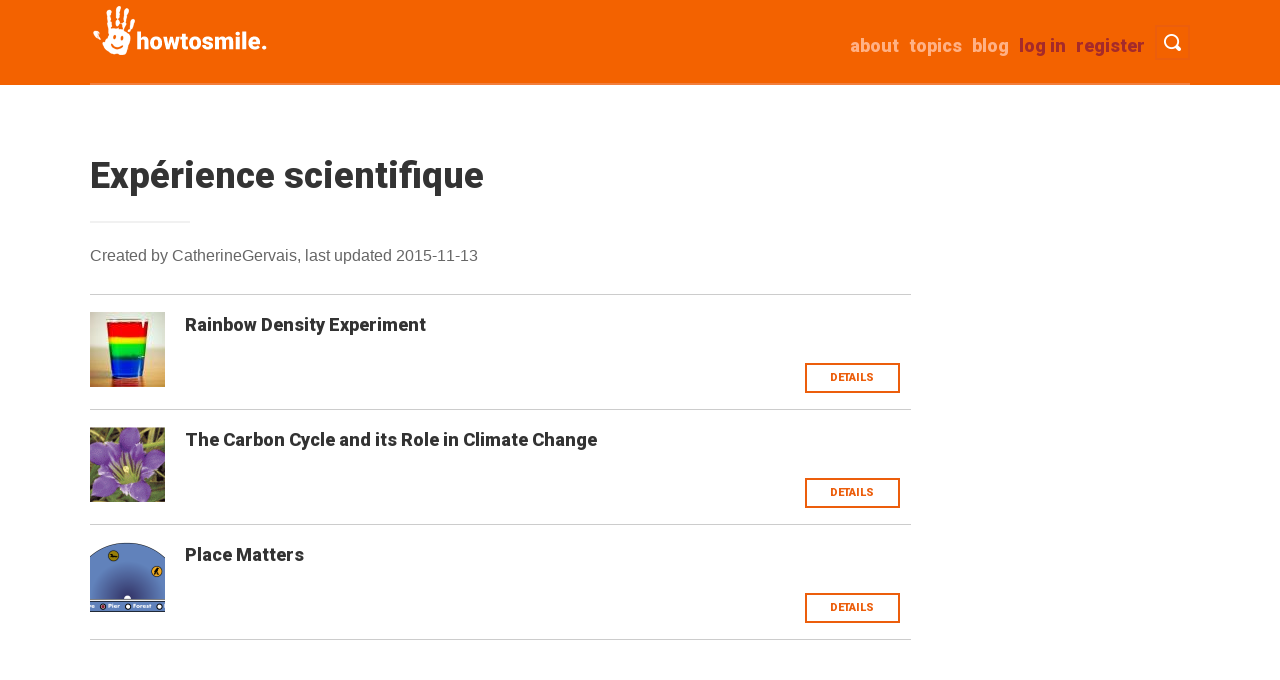

--- FILE ---
content_type: text/html; charset=UTF-8
request_url: https://www.howtosmile.org/catherinegervais/list/experience-scientifique
body_size: 4738
content:
<!DOCTYPE html>
<html lang="en" dir="ltr">
  <head>
    <meta charset="utf-8" />
<script async src="https://www.googletagmanager.com/gtag/js?id=UA-1802638-8"></script>
<script>window.dataLayer = window.dataLayer || [];function gtag(){dataLayer.push(arguments)};gtag("js", new Date());gtag("set", "developer_id.dMDhkMT", true);gtag("config", "UA-1802638-8", {"groups":"default","anonymize_ip":true,"page_placeholder":"PLACEHOLDER_page_path"});</script>
<meta name="Generator" content="Drupal 10 (https://www.drupal.org)" />
<meta name="MobileOptimized" content="width" />
<meta name="HandheldFriendly" content="true" />
<meta name="viewport" content="width=device-width, initial-scale=1.0" />
<link rel="icon" href="/themes/custom/smile/favicon.ico" type="image/vnd.microsoft.icon" />
<link rel="canonical" href="https://www.howtosmile.org/catherinegervais/list/experience-scientifique" />
<link rel="shortlink" href="https://www.howtosmile.org/node/12730" />

    <title>Expérience scientifique | Howtosmile</title>
    <link rel="stylesheet" media="all" href="/sites/default/files/css/css_Ftccqqt_4kc60GIJ7n6mBzLhEWXMr2n5kiDspujHE0A.css?delta=0&amp;language=en&amp;theme=smile&amp;include=eJw1zEEKwCAMRNELRTxTlGkQEgOOG3v6Qkt3n7f43ZU8tSkh_esAqQZKz4U6c4X6uCGM4ajm2dQL9_Ex7cdMc5Qr56bwcCPe5QPDMyRy" />
<link rel="stylesheet" media="all" href="/sites/default/files/css/css_YQFz-YSUrz3TTKmUWZirc4AbkDe2nNxJRAzaxilw97Y.css?delta=1&amp;language=en&amp;theme=smile&amp;include=eJw1zEEKwCAMRNELRTxTlGkQEgOOG3v6Qkt3n7f43ZU8tSkh_esAqQZKz4U6c4X6uCGM4ajm2dQL9_Ex7cdMc5Qr56bwcCPe5QPDMyRy" />
<link rel="stylesheet" media="all" href="//fonts.googleapis.com/css?family=Roboto:900" />

    
  </head>
  <body class="path-node page-node-type-listmaker-list">
        <a href="#main-content" class="visually-hidden focusable skip-link">
      Skip to main content
    </a>
    
      <div class="dialog-off-canvas-main-canvas" data-off-canvas-main-canvas>
    <div class="layout-container">

  <header role="banner">
      <div class="region region-header">
    <div id="block-smile-branding" class="block block-system block-system-branding-block">
  
    
        <a href="/" rel="home" class="site-logo">
      <img src="/themes/custom/smile/images/logo_hand1.png" alt="Home" title="Howtosmile"/>
    </a>
  </div>

    <nav id="header-search-nav" aria-label="Toggle visibility of search bar.">
        <button type ="button" id="header-search" class="menu-button">
            <span class="button-text">Toggle Search</span>
        </button>
    </nav>
    <nav id="header-menu-toggle-nav" aria-label="Toggle visibility of site menu.">
        <button type ="button" id="menu-toggle" class="menu-button">
            <span class="button-text">Toggle Menu</span>
        </button>
    </nav>
    
    <nav role="navigation" aria-labelledby="block-smile-main-menu-menu" id="block-smile-main-menu" class="block block-menu navigation menu--main">
            
  <h2 class="visually-hidden" id="block-smile-main-menu-menu">Main navigation</h2>
  

        
              <ul id="main-menu-links" class="menu">
                    <li class="menu-item">
        <a href="/user/register" class="brown" data-drupal-link-system-path="user/register">Register</a>
              </li>
                <li class="menu-item">
        <a href="/user/login" class="brown" id="login-link" data-drupal-link-system-path="user/login">Log in</a>
              </li>
                <li class="menu-item">
        <a href="/blog" data-drupal-link-system-path="blog">Blog</a>
              </li>
                <li class="menu-item">
        <a href="/topics" data-drupal-link-system-path="node/4069">Topics</a>
              </li>
                <li class="menu-item">
        <a href="/about" data-drupal-link-system-path="node/4102">about</a>
              </li>
        </ul>
  


  </nav>

    <div class="clearfix divider"></div>
    <div class="search-api-page-block-form-search-results search-api-page-block-form search-form search-block-form container-inline block block-search-api-page block-search-api-page-form-block" data-drupal-selector="search-api-page-block-form-search-results" id="block-searchapipagesearchblockform">
  
    
      <form action="/catherinegervais/list/experience-scientifique" method="post" id="search-api-page-block-form-search-results" accept-charset="UTF-8">
  <div class="js-form-item form-item js-form-type-search form-type-search js-form-item-keys form-item-keys form-no-label">
      <label for="edit-keys" class="visually-hidden">Search</label>
        <input title="Enter the terms you wish to search for." placeholder="Search" class="input-style1 form-search" data-drupal-selector="edit-keys" type="search" id="edit-keys" name="keys" value="" size="15" maxlength="128" />

        </div>
<input autocomplete="off" data-drupal-selector="form-gkhv0c7ydogx4hx-0js0n4hovhni0x2lbgonzo3udtc" type="hidden" name="form_build_id" value="form-GKHV0C7YDOgx4Hx_0jS0n4hovHni0x2lBgONzO3udtc" />
<input data-drupal-selector="edit-search-api-page-block-form-search-results" type="hidden" name="form_id" value="search_api_page_block_form_search_results" />
<div data-drupal-selector="edit-actions" class="form-actions js-form-wrapper form-wrapper" id="edit-actions"><input class="search-form__submit input-style2 js-form-submit form-submit" data-drupal-selector="edit-submit" type="submit" id="edit-submit" name="op" value="Search Activities" />
</div>

</form>

  </div>

    <div id="block-userlogin" role="form" class="block block-user block-user-login-block">
  
      <h2>User login</h2>
    
      <form class="user-login-form" data-drupal-selector="user-login-form" action="/catherinegervais/list/experience-scientifique?destination=/catherinegervais/list/experience-scientifique" method="post" id="user-login-form" accept-charset="UTF-8">
  <div class="js-form-item form-item js-form-type-textfield form-type-textfield js-form-item-name form-item-name">
      <label for="edit-name" class="js-form-required form-required">Username</label>
        <input autocorrect="none" autocapitalize="none" spellcheck="false" autocomplete="username" data-drupal-selector="edit-name" type="text" id="edit-name" name="name" value="" size="15" maxlength="60" class="form-text required" required="required" aria-required="true" />

        </div>
<div class="js-form-item form-item js-form-type-password form-type-password js-form-item-pass form-item-pass">
      <label for="edit-pass" class="js-form-required form-required">Password</label>
        <input autocomplete="current-password" data-drupal-selector="edit-pass" type="password" id="edit-pass" name="pass" size="15" maxlength="128" class="form-text required" required="required" aria-required="true" />

        </div>
<input autocomplete="off" data-drupal-selector="form-qbnh7cgokalgwfmcuhebiqavvpl-nvmxo-gqlziqwei" type="hidden" name="form_build_id" value="form-QbNh7CGOKALgwfMCuHeBIQAVVPl-nVMxo-GQlZiQweI" />
<input data-drupal-selector="edit-user-login-form" type="hidden" name="form_id" value="user_login_form" />
<div data-drupal-selector="edit-actions" class="form-actions js-form-wrapper form-wrapper" id="edit-actions--2"><input data-drupal-selector="edit-submit" type="submit" id="edit-submit--2" name="op" value="Log in" class="button js-form-submit form-submit" />
</div>

</form>
<div class="item-list"><ul><li><a href="/user/register" title="Create a new user account." class="create-account-link">Create new account</a></li><li><a href="/user/password" title="Send password reset instructions via email." class="request-password-link">Reset your password</a></li></ul></div>
  </div>

  </div>

  </header>
  <div class="container">
  
  

  

  

  

  <main role="main">
    <a id="main-content" tabindex="-1"></a>
    <div class="layout-content col span_3_of_4">
        <div class="region region-content">
    <div data-drupal-messages-fallback class="hidden"></div>
<div id="block-smile-page-title" class="block block-core block-page-title-block">
  
    
      
  <h1 class="page-title"><span class="field field--name-title field--type-string field--label-hidden">Expérience scientifique</span>
</h1>

<hr class="underline">
  </div>
<div id="block-smile-content" class="block block-system block-system-main-block">
  
    
      <article data-history-node-id="12730">
<div id="list-info">
    <div class="listmaker-created-by">
        Created by <span>CatherineGervais</span>,
        last updated <span class="listmaker-updated-date">
            2015-11-13
        </span>
    </div>
    <p class="description">
        
    </p>
</div>
    <hr style="max-width: inherit;">
<div class="sortable">
    <div  class="listmaker-item listmaker-item-29437" id="listmaker-item-29437" data-list-item-id="29437">
    
    <div class="search-thumbnail">
          <img loading="lazy" src="/sites/default/files/styles/square_75/public/resource_images/smile-000-000-001-236.jpg?itok=_3IJ6Fnb" width="75" height="75" class="image-style-square-75" />



    </div>
    <div class="lists">
        <div class="list-details">
            <h4>
                <a href="/resource/rainbow-density-experiment" hreflang="en">Rainbow Density Experiment</a>
            </h4>
            <p class="description">
                
            </p>
        </div>
        <a href="/resource/rainbow-density-experiment" class="button go-to-activity" hreflang="en">Details</a>
        
        
    </div>
    <hr>
</div>

    <div  class="listmaker-item listmaker-item-29438" id="listmaker-item-29438" data-list-item-id="29438">
    
    <div class="search-thumbnail">
          <img loading="lazy" src="/sites/default/files/styles/square_75/public/resource_images/smile-000-000-002-028.gif?itok=59gqim3g" width="75" height="75" class="image-style-square-75" />



    </div>
    <div class="lists">
        <div class="list-details">
            <h4>
                <a href="/resource/carbon-cycle-and-its-role-climate-change-activity-2" hreflang="en">The Carbon Cycle and its Role in Climate Change</a>
            </h4>
            <p class="description">
                
            </p>
        </div>
        <a href="/resource/carbon-cycle-and-its-role-climate-change-activity-2" class="button go-to-activity" hreflang="en">Details</a>
        
        
    </div>
    <hr>
</div>

    <div  class="listmaker-item listmaker-item-29439" id="listmaker-item-29439" data-list-item-id="29439">
    
    <div class="search-thumbnail">
          <img loading="lazy" src="/sites/default/files/styles/square_75/public/resource_images/smile-000-000-000-171.png?itok=iKUebhwm" width="75" height="75" class="image-style-square-75" />



    </div>
    <div class="lists">
        <div class="list-details">
            <h4>
                <a href="/resource/place-matters-how-sound-changes-due-environment" hreflang="en">Place Matters</a>
            </h4>
            <p class="description">
                
            </p>
        </div>
        <a href="/resource/place-matters-how-sound-changes-due-environment" class="button go-to-activity" hreflang="en">Details</a>
        
        
    </div>
    <hr>
</div>

</div>
</article>
  </div>

  </div>

    </div>
    
    
  </main>
  </div>      <footer role="contentinfo">
        <div class="region region-footer">
    <div id="block-footercontent" class="block block-block-content block-block-contentd79fe85e-4bfd-4762-be7b-2797e683d5a2">
  
    
      
            <div class="clearfix text-formatted field field--name-body field--type-text-with-summary field--label-hidden field__item"><div class="container footer">
<div class="col span_1_of_4"><a href="/"><img src="/themes/custom/smile/images/logo-grey.png" alt="Howtosmile Home"></a>
<div class="social"><a href="https://www.pinterest.com/therealdarrell/awesome-activities-from-howtosmile-org/"><img src="/themes/custom/smile/images/pinterest-48.png" alt="Pinterest"> </a> <a href="https://www.facebook.com/howtosmile"> <img alt="facebook" src="/themes/custom/smile/images/facebook-48.png"> </a></div>
</div>

<div class="col span_2_of_4 no-margin"><span class="footer-about">A project of University of California, Berkeley's Lawrence Hall of Science. Major funding was provided by the National Science Foundation (Award #0735007), Institute of Museum and Library Services (Award #CAGML-246996-OMLS-20), The Camille &amp; Henry Dreyfus Foundation, and Oracle. </span></div>

<div class="col span_1_of_4 no-margin">
<ul class="footer-list">
	<li><span><a href="/about">about</a></span></li>
	<li><span><a href="/help">help</a></span></li>
	<li><span><a href="/suggest_a_resource">suggest a resource</a></span></li>
	<li><span><a href="/cataloging_guidelines">cataloging guidelines</a></span></li>
	<li><span><a href="/metadata_guidelines">metadata guidelines</a></span></li>
	<li><span><a href="/blog">blog</a></span></li>
</ul>
</div>

<div class="col span_4_of_4 no-margin">
<p>© 2022 the Regents of the University of California</p>
</div>
</div>
</div>
      
  </div>

  </div>

    </footer>
  
</div>
  </div>

    
    <script type="application/json" data-drupal-selector="drupal-settings-json">{"path":{"baseUrl":"\/","pathPrefix":"","currentPath":"node\/12730","currentPathIsAdmin":false,"isFront":false,"currentLanguage":"en"},"pluralDelimiter":"\u0003","suppressDeprecationErrors":true,"google_analytics":{"account":"UA-1802638-8","trackOutbound":true,"trackMailto":true,"trackTel":true,"trackDownload":true,"trackDownloadExtensions":"7z|aac|arc|arj|asf|asx|avi|bin|csv|doc(x|m)?|dot(x|m)?|exe|flv|gif|gz|gzip|hqx|jar|jpe?g|js|mp(2|3|4|e?g)|mov(ie)?|msi|msp|pdf|phps|png|ppt(x|m)?|pot(x|m)?|pps(x|m)?|ppam|sld(x|m)?|thmx|qtm?|ra(m|r)?|sea|sit|tar|tgz|torrent|txt|wav|wma|wmv|wpd|xls(x|m|b)?|xlt(x|m)|xlam|xml|z|zip"},"ajaxTrustedUrl":{"form_action_p_pvdeGsVG5zNF_XLGPTvYSKCf43t8qZYSwcfZl2uzM":true},"user":{"uid":0,"permissionsHash":"c05393428ad9fe082044d0981b3c0d84abe286cf78b6ab404b2e34616a94d109"}}</script>
<script src="/sites/default/files/js/js_OlbX2xjlv8VY0APn_TrC4rpv2sYIu5OQqUMqvd7W9e8.js?scope=footer&amp;delta=0&amp;language=en&amp;theme=smile&amp;include=eJxLz89Pz0mNT8xLzKksyUwu1k9HE9Apzs3MSdVPz8lPSszRLU4uyiwoKQYAVPYVkw"></script>

  </body>
</html>


--- FILE ---
content_type: text/css
request_url: https://www.howtosmile.org/sites/default/files/css/css_YQFz-YSUrz3TTKmUWZirc4AbkDe2nNxJRAzaxilw97Y.css?delta=1&language=en&theme=smile&include=eJw1zEEKwCAMRNELRTxTlGkQEgOOG3v6Qkt3n7f43ZU8tSkh_esAqQZKz4U6c4X6uCGM4ajm2dQL9_Ex7cdMc5Qr56bwcCPe5QPDMyRy
body_size: 11759
content:
/* @license MIT https://github.com/necolas/normalize.css/blob/3.0.3/LICENSE.md */
html{font-family:sans-serif;-ms-text-size-adjust:100%;-webkit-text-size-adjust:100%;}body{margin:0;}article,aside,details,figcaption,figure,footer,header,hgroup,main,menu,nav,section,summary{display:block;}audio,canvas,progress,video{display:inline-block;vertical-align:baseline;}audio:not([controls]){display:none;height:0;}[hidden],template{display:none;}a{background-color:transparent;}a:active,a:hover{outline:0;}abbr[title]{border-bottom:1px dotted;}b,strong{font-weight:bold;}dfn{font-style:italic;}h1{font-size:2em;margin:0.67em 0;}mark{background:#ff0;color:#000;}small{font-size:80%;}sub,sup{font-size:75%;line-height:0;position:relative;vertical-align:baseline;}sup{top:-0.5em;}sub{bottom:-0.25em;}img{border:0;}svg:not(:root){overflow:hidden;}figure{margin:1em 40px;}hr{box-sizing:content-box;height:0;}pre{overflow:auto;}code,kbd,pre,samp{font-family:monospace,monospace;font-size:1em;}button,input,optgroup,select,textarea{color:inherit;font:inherit;margin:0;}button{overflow:visible;}button,select{text-transform:none;}button,html input[type="button"],input[type="reset"],input[type="submit"]{-webkit-appearance:button;cursor:pointer;}button[disabled],html input[disabled]{cursor:default;}button::-moz-focus-inner,input::-moz-focus-inner{border:0;padding:0;}input{line-height:normal;}input[type="checkbox"],input[type="radio"]{box-sizing:border-box;padding:0;}input[type="number"]::-webkit-inner-spin-button,input[type="number"]::-webkit-outer-spin-button{height:auto;}input[type="search"]{-webkit-appearance:textfield;box-sizing:content-box;}input[type="search"]::-webkit-search-cancel-button,input[type="search"]::-webkit-search-decoration{-webkit-appearance:none;}fieldset{border:1px solid #c0c0c0;margin:0 2px;padding:0.35em 0.625em 0.75em;}legend{border:0;padding:0;}textarea{overflow:auto;}optgroup{font-weight:bold;}table{border-collapse:collapse;border-spacing:0;}td,th{padding:0;}
@media (min--moz-device-pixel-ratio:0){summary{display:list-item;}}
/* @license GPL-2.0-or-later https://www.drupal.org/licensing/faq */
.action-links{margin:1em 0;padding:0;list-style:none;}[dir="rtl"] .action-links{margin-right:0;}.action-links li{display:inline-block;margin:0 0.3em;}.action-links li:first-child{margin-left:0;}[dir="rtl"] .action-links li:first-child{margin-right:0;margin-left:0.3em;}.button-action{display:inline-block;padding:0.2em 0.5em 0.3em;text-decoration:none;line-height:160%;}.button-action:before{margin-left:-0.1em;padding-right:0.2em;content:"+";font-weight:900;}[dir="rtl"] .button-action:before{margin-right:-0.1em;margin-left:0;padding-right:0;padding-left:0.2em;}
.breadcrumb{padding-bottom:0.5em;}.breadcrumb ol{margin:0;padding:0;}[dir="rtl"] .breadcrumb ol{margin-right:0;}.breadcrumb li{display:inline;margin:0;padding:0;list-style-type:none;}.breadcrumb li:before{content:" \BB ";}.breadcrumb li:first-child:before{content:none;}
.button,.image-button{margin-right:1em;margin-left:1em;}.button:first-child,.image-button:first-child{margin-right:0;margin-left:0;}
.collapse-processed > summary{padding-right:0.5em;padding-left:0.5em;}.collapse-processed > summary:before{float:left;width:1em;height:1em;content:"";background:url(/themes/contrib/classy/images/misc/menu-expanded.png) 0 100% no-repeat;}[dir="rtl"] .collapse-processed > summary:before{float:right;background-position:100% 100%;}.collapse-processed:not([open]) > summary:before{-ms-transform:rotate(-90deg);-webkit-transform:rotate(-90deg);transform:rotate(-90deg);background-position:25% 35%;}[dir="rtl"] .collapse-processed:not([open]) > summary:before{-ms-transform:rotate(90deg);-webkit-transform:rotate(90deg);transform:rotate(90deg);background-position:75% 35%;}
.container-inline label:after,.container-inline .label:after{content:":";}.form-type-radios .container-inline label:after,.form-type-checkboxes .container-inline label:after{content:"";}.form-type-radios .container-inline .form-type-radio,.form-type-checkboxes .container-inline .form-type-checkbox{margin:0 1em;}.container-inline .form-actions,.container-inline.form-actions{margin-top:0;margin-bottom:0;}
details{margin-top:1em;margin-bottom:1em;border:1px solid #ccc;}details > .details-wrapper{padding:0.5em 1.5em;}summary{padding:0.2em 0.5em;cursor:pointer;}
.exposed-filters .filters{float:left;margin-right:1em;}[dir="rtl"] .exposed-filters .filters{float:right;margin-right:0;margin-left:1em;}.exposed-filters .form-item{margin:0 0 0.1em 0;padding:0;}.exposed-filters .form-item label{float:left;width:10em;font-weight:normal;}[dir="rtl"] .exposed-filters .form-item label{float:right;}.exposed-filters .form-select{width:14em;}.exposed-filters .current-filters{margin-bottom:1em;}.exposed-filters .current-filters .placeholder{font-weight:bold;font-style:normal;}.exposed-filters .additional-filters{float:left;margin-right:1em;}[dir="rtl"] .exposed-filters .additional-filters{float:right;margin-right:0;margin-left:1em;}
.field__label{font-weight:bold;}.field--label-inline .field__label,.field--label-inline .field__items{float:left;}.field--label-inline .field__label,.field--label-inline > .field__item,.field--label-inline .field__items{padding-right:0.5em;}[dir="rtl"] .field--label-inline .field__label,[dir="rtl"] .field--label-inline .field__items{padding-right:0;padding-left:0.5em;}.field--label-inline .field__label::after{content:":";}
form .field-multiple-table{margin:0;}form .field-multiple-table .field-multiple-drag{width:30px;padding-right:0;}[dir="rtl"] form .field-multiple-table .field-multiple-drag{padding-left:0;}form .field-multiple-table .field-multiple-drag .tabledrag-handle{padding-right:0.5em;}[dir="rtl"] form .field-multiple-table .field-multiple-drag .tabledrag-handle{padding-right:0;padding-left:0.5em;}form .field-add-more-submit{margin:0.5em 0 0;}.form-item,.form-actions{margin-top:1em;margin-bottom:1em;}tr.odd .form-item,tr.even .form-item{margin-top:0;margin-bottom:0;}.form-composite > .fieldset-wrapper > .description,.form-item .description{font-size:0.85em;}label.option{display:inline;font-weight:normal;}.form-composite > legend,.label{display:inline;margin:0;padding:0;font-size:inherit;font-weight:bold;}.form-checkboxes .form-item,.form-radios .form-item{margin-top:0.4em;margin-bottom:0.4em;}.form-type-radio .description,.form-type-checkbox .description{margin-left:2.4em;}[dir="rtl"] .form-type-radio .description,[dir="rtl"] .form-type-checkbox .description{margin-right:2.4em;margin-left:0;}.marker{color:#e00;}.form-required:after{display:inline-block;width:6px;height:6px;margin:0 0.3em;content:"";vertical-align:super;background-image:url(/themes/contrib/classy/images/icons/ee0000/required.svg);background-repeat:no-repeat;background-size:6px 6px;}abbr.tabledrag-changed,abbr.ajax-changed{border-bottom:none;}.form-item input.error,.form-item textarea.error,.form-item select.error{border:2px solid red;}.form-item--error-message:before{display:inline-block;width:14px;height:14px;content:"";vertical-align:sub;background:url(/themes/contrib/classy/images/icons/e32700/error.svg) no-repeat;background-size:contain;}
.icon-help{padding:1px 0 1px 20px;background:url(/themes/contrib/classy/images/misc/help.png) 0 50% no-repeat;}[dir="rtl"] .icon-help{padding:1px 20px 1px 0;background-position:100% 50%;}.feed-icon{display:block;overflow:hidden;width:16px;height:16px;text-indent:-9999px;background:url(/themes/contrib/classy/images/misc/feed.svg) no-repeat;}
.form--inline .form-item{float:left;margin-right:0.5em;}[dir="rtl"] .form--inline .form-item{float:right;margin-right:0;margin-left:0.5em;}[dir="rtl"] .views-filterable-options-controls .form-item{margin-right:2%;}.form--inline .form-item-separator{margin-top:2.3em;margin-right:1em;margin-left:0.5em;}[dir="rtl"] .form--inline .form-item-separator{margin-right:0.5em;margin-left:1em;}.form--inline .form-actions{clear:left;}[dir="rtl"] .form--inline .form-actions{clear:right;}
.item-list .title{font-weight:bold;}.item-list ul{margin:0 0 0.75em 0;padding:0;}.item-list li{margin:0 0 0.25em 1.5em;padding:0;}[dir="rtl"] .item-list li{margin:0 1.5em 0.25em 0;}.item-list--comma-list{display:inline;}.item-list--comma-list .item-list__comma-list,.item-list__comma-list li,[dir="rtl"] .item-list--comma-list .item-list__comma-list,[dir="rtl"] .item-list__comma-list li{margin:0;}
button.link{margin:0;padding:0;cursor:pointer;border:0;background:transparent;font-size:1em;}label button.link{font-weight:bold;}
ul.inline,ul.links.inline{display:inline;padding-left:0;}[dir="rtl"] ul.inline,[dir="rtl"] ul.links.inline{padding-right:0;padding-left:15px;}ul.inline li{display:inline;padding:0 0.5em;list-style-type:none;}ul.links a.is-active{color:#000;}
ul.menu{margin-left:1em;padding:0;list-style:none outside;text-align:left;}[dir="rtl"] ul.menu{margin-right:1em;margin-left:0;text-align:right;}.menu-item--expanded{list-style-type:circle;list-style-image:url(/themes/contrib/classy/images/misc/menu-expanded.png);}.menu-item--collapsed{list-style-type:disc;list-style-image:url(/themes/contrib/classy/images/misc/menu-collapsed.png);}[dir="rtl"] .menu-item--collapsed{list-style-image:url(/themes/contrib/classy/images/misc/menu-collapsed-rtl.png);}.menu-item{margin:0;padding-top:0.2em;}ul.menu a.is-active{color:#000;}
.more-link{display:block;text-align:right;}[dir="rtl"] .more-link{text-align:left;}
.pager__items{clear:both;text-align:center;}.pager__item{display:inline;padding:0.5em;}.pager__item.is-active{font-weight:bold;}
tr.drag{background-color:#fffff0;}tr.drag-previous{background-color:#ffd;}body div.tabledrag-changed-warning{margin-bottom:0.5em;}
tr.selected td{background:#ffc;}td.checkbox,th.checkbox{text-align:center;}[dir="rtl"] td.checkbox,[dir="rtl"] th.checkbox{text-align:center;}
th.is-active img{display:inline;}td.is-active{background-color:#ddd;}
div.tabs{margin:1em 0;}ul.tabs{margin:0 0 0.5em;padding:0;list-style:none;}.tabs > li{display:inline-block;margin-right:0.3em;}[dir="rtl"] .tabs > li{margin-right:0;margin-left:0.3em;}.tabs a{display:block;padding:0.2em 1em;text-decoration:none;}.tabs a.is-active{background-color:#eee;}.tabs a:focus,.tabs a:hover{background-color:#f5f5f5;}
.form-textarea-wrapper textarea{display:block;box-sizing:border-box;width:100%;margin:0;}
.ui-dialog--narrow{max-width:500px;}@media screen and (max-width:600px){.ui-dialog--narrow{min-width:95%;max-width:95%;}}
.messages{padding:15px 20px 15px 35px;word-wrap:break-word;border:1px solid;border-width:1px 1px 1px 0;border-radius:2px;background:no-repeat 10px 17px;overflow-wrap:break-word;}[dir="rtl"] .messages{padding-right:35px;padding-left:20px;text-align:right;border-width:1px 0 1px 1px;background-position:right 10px top 17px;}.messages + .messages{margin-top:1.538em;}.messages__list{margin:0;padding:0;list-style:none;}.messages__item + .messages__item{margin-top:0.769em;}.messages--status{color:#325e1c;border-color:#c9e1bd #c9e1bd #c9e1bd transparent;background-color:#f3faef;background-image:url(/themes/contrib/classy/images/icons/73b355/check.svg);box-shadow:-8px 0 0 #77b259;}[dir="rtl"] .messages--status{margin-left:0;border-color:#c9e1bd transparent #c9e1bd #c9e1bd;box-shadow:8px 0 0 #77b259;}.messages--warning{color:#734c00;border-color:#f4daa6 #f4daa6 #f4daa6 transparent;background-color:#fdf8ed;background-image:url(/themes/contrib/classy/images/icons/e29700/warning.svg);box-shadow:-8px 0 0 #e09600;}[dir="rtl"] .messages--warning{border-color:#f4daa6 transparent #f4daa6 #f4daa6;box-shadow:8px 0 0 #e09600;}.messages--error{color:#a51b00;border-color:#f9c9bf #f9c9bf #f9c9bf transparent;background-color:#fcf4f2;background-image:url(/themes/contrib/classy/images/icons/e32700/error.svg);box-shadow:-8px 0 0 #e62600;}[dir="rtl"] .messages--error{border-color:#f9c9bf transparent #f9c9bf #f9c9bf;box-shadow:8px 0 0 #e62600;}.messages--error p.error{color:#a51b00;}
html,body,div,span,object,iframe,h1,h2,h3,h4,h5,h6,p,blockquote,pre,abbr,address,cite,code,del,dfn,em,img,ins,kbd,q,samp,small,strong,sub,sup,var,b,i,dl,dt,dd,ol,ul,li,fieldset,form,label,legend,table,caption,tbody,tfoot,thead,tr,th,td,article,aside,canvas,details,figcaption,figure,footer,header,hgroup,menu,nav,section,summary,time,mark,audio,video{margin:0;padding:0;border:0;outline:0;font-size:100%;vertical-align:baseline;background:transparent;}body{line-height:1;}article,aside,details,figcaption,figure,footer,header,hgroup,menu,nav,section{display:block;}nav ul{list-style:none;}blockquote,q{quotes:none;}blockquote:before,blockquote:after,q:before,q:after{content:'';content:none;}a{margin:0;padding:0;font-size:100%;vertical-align:baseline;background:transparent;color:inherit;text-decoration:none;}ins{background-color:#ff9;color:#000;text-decoration:none;}mark{background-color:#ff9;color:#000;font-style:italic;font-weight:bold;}del{text-decoration:line-through;}abbr[title],dfn[title]{border-bottom:1px dotted;cursor:help;}table{border-collapse:collapse;border-spacing:0;}hr{display:block;height:1px;border:0;border-top:1px solid #cccccc;margin:1em 0;padding:0;}input,select{vertical-align:middle;}
.section{clear:both;padding:0px;margin:0px;}.group:before,.group:after{content:"";display:table;}.group:after{clear:both;}.group{zoom:1;}.col{display:block;float:left;margin:1% 0 1% 1.6%;}.col:first-child{margin-left:0;}@media only screen and (max-width:480px){.col{margin:1% 0 1% 0%;}}
.span_2_of_2{width:100%;}.span_1_of_2{width:49.2%;}@media only screen and (max-width:480px){.span_2_of_2{width:100%;}.span_1_of_2{width:100%;}}
.span_3_of_3{width:100%;}.span_2_of_3{width:66.13%;}.span_1_of_3{width:32.26%;}@media only screen and (max-width:800px){.span_3_of_3{width:100%;}.span_2_of_3{width:100%;}.span_1_of_3{width:100%;}}
.span_4_of_4{width:100%;}.span_3_of_4{width:74.6%;}.span_2_of_4{width:49.2%;}.span_1_of_4{width:23.8%;}@media only screen and (max-width:800px){.span_4_of_4{width:100%;}.span_3_of_4{width:100%;}.span_2_of_4{width:100%;}.span_1_of_4{width:100%;}}
.span_5_of_5{width:100%;}.span_4_of_5{width:79.68%;}.span_3_of_5{width:59.36%;}.span_2_of_5{width:39.04%;}.span_1_of_5{width:18.72%;}@media only screen and (max-width:480px){.span_5_of_5{width:100%;}.span_4_of_5{width:100%;}.span_3_of_5{width:100%;}.span_2_of_5{width:100%;}.span_1_of_5{width:100%;}}
.span_6_of_6{width:100%;}.span_5_of_6{width:83.06%;}.span_4_of_6{width:66.13%;}.span_3_of_6{width:49.2%;}.span_2_of_6{width:32.26%;}.span_1_of_6{width:15.33%;}@media only screen and (max-width:480px){.span_6_of_6{width:100%;}.span_5_of_6{width:100%;}.span_4_of_6{width:100%;}.span_3_of_6{width:100%;}.span_2_of_6{width:100%;}.span_1_of_6{width:100%;}}
.span_7_of_7{width:100%;}.span_6_of_7{width:85.48%;}.span_5_of_7{width:70.97%;}.span_4_of_7{width:56.45%;}.span_3_of_7{width:41.94%;}.span_2_of_7{width:27.42%;}.span_1_of_7{width:12.91%;}@media only screen and (max-width:480px){.span_7_of_7{width:100%;}.span_6_of_7{width:100%;}.span_5_of_7{width:100%;}.span_4_of_7{width:100%;}.span_3_of_7{width:100%;}.span_2_of_7{width:100%;}.span_1_of_7{width:100%;}}
.span_8_of_8{width:100%;}.span_7_of_8{width:87.3%;}.span_6_of_8{width:74.6%;}.span_5_of_8{width:61.9%;}.span_4_of_8{width:49.2%;}.span_3_of_8{width:36.5%;}.span_2_of_8{width:23.8%;}.span_1_of_8{width:11.1%;}@media only screen and (max-width:480px){.span_8_of_8{width:100%;}.span_7_of_8{width:100%;}.span_6_of_8{width:100%;}.span_5_of_8{width:100%;}.span_4_of_8{width:100%;}.span_3_of_8{width:100%;}.span_2_of_8{width:100%;}.span_1_of_8{width:100%;}}
.span_9_of_9{width:100%;}.span_8_of_9{width:88.71%;}.span_7_of_9{width:77.42%;}.span_6_of_9{width:66.13%;}.span_5_of_9{width:54.84%;}.span_4_of_9{width:43.55%;}.span_3_of_9{width:32.26%;}.span_2_of_9{width:20.97%;}.span_1_of_9{width:9.68%;}@media only screen and (max-width:480px){.span_9_of_9{width:100%;}.span_8_of_9{width:100%;}.span_7_of_9{width:100%;}.span_6_of_9{width:100%;}.span_5_of_9{width:100%;}.span_4_of_9{width:100%;}.span_3_of_9{width:100%;}.span_2_of_9{width:100%;}.span_1_of_9{width:100%;}}
.span_10_of_10{width:100%;}.span_9_of_10{width:89.84%;}.span_8_of_10{width:79.68%;}.span_7_of_10{width:69.52%;}.span_6_of_10{width:59.36%;}.span_5_of_10{width:49.2%;}.span_4_of_10{width:39.04%;}.span_3_of_10{width:28.88%;}.span_2_of_10{width:18.72%;}.span_1_of_10{width:8.56%;}@media only screen and (max-width:480px){.span_10_of_10{width:100%;}.span_9_of_10{width:100%;}.span_8_of_10{width:100%;}.span_7_of_10{width:100%;}.span_6_of_10{width:100%;}.span_5_of_10{width:100%;}.span_4_of_10{width:100%;}.span_3_of_10{width:100%;}.span_2_of_10{width:100%;}.span_1_of_10{width:100%;}}
.span_11_of_11{width:100%;}.span_10_of_11{width:90.76%;}.span_9_of_11{width:81.52%;}.span_8_of_11{width:72.29%;}.span_7_of_11{width:63.05%;}.span_6_of_11{width:53.81%;}.span_5_of_11{width:44.58%;}.span_4_of_11{width:35.34%;}.span_3_of_11{width:26.1%;}.span_2_of_11{width:16.87%;}.span_1_of_11{width:7.63%;}@media only screen and (max-width:480px){.span_11_of_11{width:100%;}.span_10_of_11{width:100%;}.span_9_of_11{width:100%;}.span_8_of_11{width:100%;}.span_7_of_11{width:100%;}.span_6_of_11{width:100%;}.span_5_of_11{width:100%;}.span_4_of_11{width:100%;}.span_3_of_11{width:100%;}.span_2_of_11{width:100%;}.span_1_of_11{width:100%;}}
.span_12_of_12{width:100%;}.span_11_of_12{width:91.53%;}.span_10_of_12{width:83.06%;}.span_9_of_12{width:74.6%;}.span_8_of_12{width:66.13%;}.span_7_of_12{width:57.66%;}.span_6_of_12{width:49.2%;}.span_5_of_12{width:40.73%;}.span_4_of_12{width:32.26%;}.span_3_of_12{width:23.8%;}.span_2_of_12{width:15.33%;}.span_1_of_12{width:6.86%;}@media only screen and (max-width:480px){.span_12_of_12{width:100%;}.span_11_of_12{width:100%;}.span_10_of_12{width:100%;}.span_9_of_12{width:100%;}.span_8_of_12{width:100%;}.span_7_of_12{width:100%;}.span_6_of_12{width:100%;}.span_5_of_12{width:100%;}.span_4_of_12{width:100%;}.span_3_of_12{width:100%;}.span_2_of_12{width:100%;}.span_1_of_12{width:100%;}}
@media only screen and (max-width:1100px){header > nav{width:100% !important;}#block-smile-main-menu,#block-smile-account-menu{float:right;}.list-info h5{margin-left:0 !important;margin-top:10px;}.list-info p{margin-left:0 !important;margin-top:10px;}.white-box{max-width:none !important;}.no-margin{margin-left:1% !important;}#block-howtosmiletopicsblock > .col{width:100%;}.slider-text-wrapper h3{font-size:24px !important;}}@media only screen and (min-width:701px){#main-menu-links{display:block !important;}}@media only screen and (max-width:800px){.slider-text-wrapper h3{font-size:32px !important;}}@media only screen and (max-width:700px){#block-smile-main-menu{float:none;}.list{width:100%;}.list-info h5{margin-left:10px !important;margin-top:0px !important;}.list-info p{margin-left:10px !important;margin-top:0px !important;}.col{padding:0px !important;}#menu-toggle{display:block !important;}#main-menu-links{float:none !important;display:none;}#main-menu-links.in{display:block;}#main-menu-links li{float:none;margin-top:10px;margin-right:0;margin-bottom:10px;margin-left:20px;}div.form-item-keys{margin-right:132px !important;}#block-searchapipagesearchblockform .input-style2{width:130px !important;font-size:13px !important;}ul.materials-list li{width:100% !important;}p{line-height:22px !important;}h1{font-size:29px !important;}h2{font-size:21px !important;}h3{font-size:16px !important;}h4{font-size:14px !important;}#block-userlogin{width:100% !important;left:0 !important;}.item-list .pager .pager-item{display:none;}}body{font-family:arial,helvetica,sans-serif;color:#666;-webkit-font-smoothing:antialiased;-moz-smoothing:greyscale;line-height:26px;}header{background-color:#f36200;padding-left:20px;padding-right:20px;overflow:hidden;}.region-header{margin:0 auto;max-width:1100px;}h1{font-size:36px;line-height:50px;font-weight:900;font-family:'Roboto',arial,helvetica,helve,sans-serif;margin-bottom:20px;color:#333;max-width:750px;text-transform:;}h1.page-title{margin-top:30px;}h2{font-size:26px;font-family:'Roboto',arial,helvetica,helve,sans-serif;font-weight:900;line-height:40px;color:#333;max-width:750px;}h3{font-size:20px;line-height:25px;font-weight:900;font-family:'Roboto',arial,helvetica,helve,sans-serif;color:#333;}h4{font-size:18px;font-weight:900;font-family:'Roboto',arial,helvetica,helve,sans-serif;color:#333;}h5{font-size:14px;line-height:22px;font-weight:900;font-family:'Roboto',arial,helvetica,helve,sans-serif;color:#333;}h1 a,h2 a,h4 a,h5 a{color:#333 !important;}.node-blog h3 a{color:#333 !important;}p{max-width:750px;font-size:16px;font-family:arial,helvetica,sans-serif;color:#666;line-height:26px;margin-top:25px;margin-bottom:25px;}.node--type-blog-post.node--view-mode-teaser p > img,.node--type-blog-post.node--view-mode-front-page-teaser p > img{width:100%;height:auto;}#block-views-block-blog-block-1{margin-top:40px;}.path-blog .views-row{padding-bottom:40px;padding-top:40px;border-bottom:1px solid #eee;}.path-blog .pager{margin-top:20px;}li{font-size:16px;font-family:arial,helvetica,sans-serif;color:#666;line-height:26px;list-style:none;}header ul.menu a.is-active{color:#fff !important;}.front-topics-wrapper h3{color:#fff !important;}.path-frontpage h4{font-size:26px;line-height:40px;}main{overflow:hidden;}main a{color:#ec5e0c;}main a:hover{text-decoration:underline;}.description p{max-width:500px;}.search-description{max-width:750px;font-size:16px;font-family:arial,helvetica,sans-serif;color:#666;line-height:26px;margin-top:25px;margin-bottom:25px;}header .divider{border-bottom:solid 2px #f27f3d;}header nav,header nav ul{display:inline;}#block-smile-branding{display:inline;}header nav li.menu-item{float:right;margin-right:10px;margin-top:29px;text-decoration:none;list-style:none;font-size:18px;font-weight:900;font-family:'Roboto',arial,helvetica,helve,sans-serif;color:#ffb185;cursor:pointer;transition:color .2s ease-in-out;-moz-transition:color .2s ease-in-out;-webkit-transition:color .2s ease-in-out;text-transform:lowercase;}header nav li:hover{color:#fff;}header nav .button-text{font-size:0;}button{background-color:transparent;border:solid 2px #ec5e0c;font-family:'Roboto',arial,helvetica,helve,sans-serif;font-weight:900;color:#ec5e0c;padding-top:3px;text-transform:uppercase;}button:hover{background-color:#ec5e0c;color:#fff;cursor:pointer;}.button,.ui-button{background-color:transparent;border:solid 2px #ec5e0c;font-family:'Roboto',arial,helvetica,helve,sans-serif;font-weight:900;color:#ec5e0c;padding:0px 5px 0px 5px;text-transform:uppercase;display:inline-block;font-size:11px;line-height:26px;box-sizing:border-box;vertical-align:baseline;}.button-hilighted{background-color:#ec5e0c;color:#fff;}.button:hover,.ui-button:hover,.ui-button.ui-state-hover,.ui-button.ui-state-default:hover{background-color:#ec5e0c;color:#fff;cursor:pointer;}.ui-button.ui-state-default{background:inherit;}a.archive-link{font-size:smaller;color:#666;}.span_4_of_4 p{max-width:100% !important;}select{font-size:large;padding:5px 26px 5px 5px;box-shadow:none;border-radius:0;border:solid 2px #ccc;background-image:url(/themes/custom/smile/images/arrow.png);background-repeat:no-repeat;background-position:96% 50%;-webkit-appearance:none;-moz-appearance:none;}textarea{font-size:large;padding:5px;}input:not([type="checkbox"]):not([type="radio"]):not([type="submit"]):not(.input-style1):not(.input-style2){width:100%;max-width:750px;height:25px;padding:5px;margin-bottom:10px;box-sizing:content-box;}.form-submit:not(:first-child):not(.input-style2){margin-left:10px;}hr{max-width:750px;}.footer{border-top:solid 2px #eee}.footer-about{width:350px;}a.button:not(:last-child){margin-right:10px;}a.button.padding-top-bottom{padding-top:5px;padding-bottom:5px;}.container{max-width:1100px;margin:0 auto;padding:20px;}.layout-content{max-width:1100px;margin:0 auto;padding:20px;}.grey-box p{color:#333;font-size:14px;}.grey-box ol{font-family:arial,helvetica,sans-serif;color:#333;font-size:14px;margin-left:20px;}.grey-box li{line-height:24px;}div.form-item-keys{margin-right:262px;margin-bottom:0;display:block;}input{font-size:large;}.input-style1{width:100%;height:25px;float:left;margin-bottom:10px;padding:10px 0px 10px 0px;border:solid 1px #ccc;box-shadow:none;text-indent:10px;font-size:large;}.input-style2{width:260px;height:47px !important;float:left;background-color:#ec5e0c;color:#fff;font-family:'Roboto',Helvetica,arial,helvetica,helve,sans-serif;font-size:12px;font-weight:900;margin-bottom:10px;padding:10px 10px 10px 10px;border:solid 0px #ccc;box-shadow:none;}.input-style2:focus{background-color:orange;}#block-searchapipagesearchblockform .input-style2{background-color:#2DB7FF;text-align:center;font-size:18px;}::-webkit-input-placeholder{text-indent:10px;}::-moz-placeholder{text-indent:10px;}:-ms-input-placeholder{text-indent:10px;}:-moz-placeholder{text-indent:10px;}input[type="submit"]{cursor:pointer;}input[type="submit"]:not(.input-style1):not(.button){background-color:#ec5e0c;color:#fff;font-family:'Roboto',arial,helvetica,helve,sans-serif;font-size:12px;font-weight:900;margin-bottom:10px;padding:10px 10px 10px 10px;border:solid 0px #ccc;box-shadow:none;height:50px;text-align:left;}.header-slider{max-width:1100px;margin:0 auto;overflow:hidden;}.header-slider h1{font-size:65px;color:#fff;}.header-slider p{color:#fff;}.header-slider .span_2_of_3{float:right;}.header-slider.transitioning .span_1_of_3{opacity:0;}.header-slider .span_1_of_3{transition:opacity 300ms;padding:16px 0;margin-left:0;}.slider-text-wrapper{background-color:#FF7C33;padding:20px;overflow:hidden;}.slider-text-wrapper h3{color:white;font-size:40px;line-height:1.1em;}.col{padding:1em 0;}.underline{width:100px;background-color:#f1f1f1 !important;border-color:#f1f1f1 !important;margin-top:20px;margin-bottom:20px;margin-right:5000px;}.underline.intro-underline{background-color:#ec5e0c !important;border-color:#ec5e0c !important;width:60%;margin:25px auto;}#front-topics-wrapper{overflow:hidden;}.field--name-field-image > .image-style-square250{max-width:100%;height:100%;max-height:100%;}footer .social img{width:36px;height:36px;margin-top:8px;margin-right:4px;}.grey-box{max-width:675px;background-color:#eee;padding:40px;}.white-box{max-width:300px;padding:40px;}.float-right{float:right;}.float-left{float:left;}.no-margin{margin:0;}.no-padding{padding:0;}li.facet-item{font-size:14px;}li.facet-item:hover{background-color:#eee;}.block-facets{margin-bottom:12px;}.block-facets > h5{cursor:pointer;}.block-facets > h5:before{margin-right:4px;}.block-facets.facet-collapsed > h5:before{content:'▸';}.block-facets.facet-expanded > h5:before{content:'▾';}.block-facets.facet-collapsed > div.facets-widget-links{position:absolute !important;clip:rect(1px,1px,1px,1px);overflow:hidden;height:1px;width:1px;word-wrap:normal;}.path-resource-search .region-sidebar-first .sidebar-first-inner,.region-sidebar-first .block:not(.block-facets){margin-bottom:75px;outline:solid 3px #5FB4CE;padding:20px;}.region-sidebar-first{padding-top:30px;}.path-frontpage .region-sidebar-first{padding-top:0;}.path-frontpage .region-sidebar-first .block{outline:none;padding:0;}ul.facet-active[data-drupal-facet-id=subjects] > .facet-item--collapsed,ul.facet-active[data-drupal-facet-id=subjects] .facet-item--active-trail > div > ul > .facet-item--collapsed{display:none;}ul.facet-active[data-drupal-facet-id=subjects] .facet-item--active-trail > div > ul > .facet-item > a:not(.is-active){display:none;}#block-howtosmile-share-share-resource,#block-block-2{width:100px;}.site-logo > img{margin-top:4px;margin-bottom:-4px;}.list{display:inline-block;margin-bottom:20px;}.list:hover{background-color:#ec5e0c;outline:solid 3px #ec5e0c;color:#fff;cursor:pointer;}.list:hover p{color:#fff;}.list-img{float:left;width:75px;height:75px;}.list-info{float:left;width:180px;}.list-info-divider,.listmaker-item hr{max-width:inherit;clear:both;}.list-info h5{margin-left:10px;}.list-info p{margin:0px 0px 0px 10px;}.listmaker-created-by span.username{margin-right:0;}.search-result{overflow:hidden;max-width:675px;padding:30px !important;border:solid 2px #ccc;background-color:#eee;margin-bottom:20px !important;}.search-result h4{cursor:pointer;}.search-result h4:hover{text-decoration:underline;}.source-institution{text-transform:uppercase;margin-bottom:18px;font-size:14px;font-weight:900;}.thumb-wrapper{float:left;width:100px;margin-right:20px;}.search-thumbnail{float:left;width:75px;margin-right:20px;}.resource-thumbnail{margin-top:25px;margin-right:10px;}.search-result .resource-thumbnail{margin-top:0;}.search-info{float:left;max-width:555px;}.sorting{margin-bottom:20px;}.path-frontpage .topic-teaser{width:210px;height:210px;float:left;padding:20px;margin-right:2px;margin-bottom:2px;position:relative;overflow:hidden;color:#fff;background-color:#aaa;}.path-frontpage .topic-teaser img{position:absolute;top:0;left:0;z-index:1;}.path-frontpage .topic-teaser h3{position:relative;z-index:2;text-shadow:2px 2px 2px 1px rgba(0,0,0,0.2);margin-top:160px;transition:all .5s ease-in-out;-webkit-transition:all .5s ease-in-out;}.path-frontpage .topic-teaser h3 a{color:#fff !important;}.path-frontpage .topic-teaser:hover{cursor:pointer;transition:all .5s ease-in-out;-webkit-transition:all .5s ease-in-out;}.path-frontpage .topic-teaser:hover h3{margin-top:150px;transition:all .5s ease-in-out;-webkit-transition:all .5s ease-in-out;}.listmaker-teaser{clear:both;margin-bottom:16px;line-height:1em;overflow:hidden;}.listmaker-teaser img{float:left;width:65px;height:65px;margin-right:10px;margin-bottom:8px;}.listmaker-teaser a.list-title{display:block;margin-bottom:4px;}.listmaker-teaser span{margin-left:0;}.adavanced-search select{width:101%;margin-bottom:10px;}.footer-list{margin-left:1em;}.footer-list li{font-weight:900;white-space:nowrap;}.footer-list li:hover{text-decoration:underline;cursor:pointer;}#flexslider-1{background-color:#f36200;}.intro-text{font-weight:bold;font-size:larger;}.col.span_2_of_3.topic-image{float:right;margin:0;padding:0;margin-bottom:20px;}.field--name-field-topic-page-image img,.field--name-field-topic-image img{max-width:744px;width:100%;height:auto;}.topic-callout{float:none;background-color:#eee;margin:0;padding:40px !important;box-sizing:border-box;overflow:hidden;line-height:normal;}.field-name-howtosmile-topic-page-callout-1{font-weight:900;font-size:18px;color:#333;margin-bottom:25px;}.field-name-howtosmile-topic-page-intro-text{clear:both;}.field-name-field-smile-topic-notes{margin-top:40px;}.essential-principles-header{padding-right:20px;box-sizing:border-box;}.topic-toc{margin-left:1.2em;margin-bottom:25px;}.topic-toc li li{list-style-type:disc;margin-left:1em;}.topic-toc li{list-style-type:decimal;}.topic-toc a{color:#000;}.paragraph--type--smile-topic.paragraph--view-mode--default{clear:both;border:solid 2px #eee;padding:40px;margin-bottom:10px;max-width:744px;}.page-node-type-smile-topic-page{counter-reset:topicRefCount;}h2.field--name-field-topic-title{counter-increment:topicRefCount;}h2.field--name-field-topic-title:before{content:counter(topicRefCount) ". ";color:#ec5e0c;}.topic-p{border:solid 2px #eee;padding:40px;margin-bottom:10px;max-width:744px;}.topic-img{margin-top:20px;margin-bottom:20px;}#block-howtosmiletopicsblock .topic-teaser{clear:both;margin-bottom:30px;overflow:hidden;}#block-howtosmiletopicsblock .topic-teaser h2{line-height:normal;margin-bottom:10px;}.topic-teaser > .col{overflow:hidden;float:left !important;}.topic-teaser img{float:left;}.topic-teaser > .col:last-child{width:49%;}.entity-property-intro-text{line-height:26px;margin-bottom:10px;}.field--name-field-topic-callout{font-size:18px;font-family:'Roboto',arial,helvetica,helve,sans-serif !important;font-weight:900;color:#333;line-height:26px;}.field--name-field-topic-page-toc-header{font-size:18px;font-family:'Roboto',arial,helvetica,helve,sans-serif !important;font-weight:900;color:#333;line-height:26px;}.field--name-field-topic-page-toc-intro-text{margin-bottom:10px;line-height:normal;}div.ctools-modal-content{background:#fff;color:#000;padding:0;margin:2px;border:1px solid #000;width:600px;text-align:left;border-radius:5px;overflow:hidden;max-width:800px;margin:auto;}div.ctools-modal-content .modal-title{font-size:120%;font-weight:bold;color:white;overflow:hidden;white-space:nowrap;}div.ctools-modal-content .modal-header{background-color:#ec5e0c;padding:0.25em 0.25em 0 1em;}div.ctools-modal-content .modal-header a{color:white;}div.ctools-modal-content .modal-content{padding:0.9em 0.6em 0 1em;overflow:auto;position:relative;max-width:774px;}div.ctools-modal-content .modal-form{}div.ctools-modal-content a.close{color:white;float:right;}div.ctools-modal-content a.close:hover{text-decoration:none;}div.ctools-modal-content a.close img{position:relative;top:1px;}div.ctools-modal-content .modal-content .modal-throbber-wrapper{text-align:center;}div.ctools-modal-content .modal-content .modal-throbber-wrapper img{margin-top:160px;}#listmaker-external-url-step-2 .form-radio{display:none;}#gallery{width:100%;overflow:hidden;position:relative;z-index:1;}#navigation{list-style:none;padding:0;margin-right:10px;float:left;}#navigation li{padding:0;margin:0;float:left;clear:both;}#navigation li a img{display:block;border:none;}#navigation li a{display:block;}#full-picture{width:500px;height:375px;overflow:hidden;float:left;}.brown{color:brown;}.pager{margin-bottom:20px;}.pager__item.is-active{padding:10px !important;border:solid 2px #ccc;background-color:#eee;}.lists{overflow:hidden;}.lists p{max-width:650px !important;}.add-to-list-link{background-color:transparent;border:solid 2px #ec5e0c;font-family:'Roboto',arial,helvetica,helve,sans-serif;font-weight:900;color:#ec5e0c;padding:5px;font-size:12px;}.add-to-list-link:hover{background-color:#ec5e0c;color:#fff !important;cursor:pointer;text-decoration:none;}.add-to-list-link a{text-decoration:none;text-transform:uppercase;color:#ec5e0c;}.add-to-list-link a:hover{color:#fff;}.item-list ul{list-style:none;}.item-list ul li{margin:0;}.item-list .pager{text-align:left !important;}.search-result-header{font-size:18px;font-weight:900;font-family:'Roboto',arial,helvetica,helve,sans-serif;color:#333;max-width:740px;}label[for="per-page-select"]{display:inline;margin-right:10px;}.per-page{float:right;margin-top:-25px;}.search-res-header-text{}button#search-filter{float:right;margin-left:10px;}#listmaker-list-info-edit-form label{display:none;}#listmaker-list-info-edit-form #edit-title{font-size:36px;font-weight:900;margin-bottom:20px;text-indent:0;font-family:'Roboto',arial,helvetica;}#listmaker-list-info-edit-form #edit-description{font-size:16px;font-family:arial,helvetica,sans-serif;color:#333;line-height:26px;}a.form-cancel{margin-left:10px;}.page-node-type-listmaker-list .list-info-edit{float:left;margin:21px 20px 0;}.page-node-type-listmaker-list .list-info-edit + .ajax-progress-throbber{float:left;margin:20px 20px 0 0;}#listmaker-list-info-edit-form #edit-actions{float:left;margin:21px 20px 0;}#listmaker-list-info-edit-form #edit-actions > *{margin-bottom:0;}#listmaker-list-info-edit-form input,#listmaker-list-info-edit-form textarea,#listmaker-list-info-edit-form .grippie{max-width:initial;}#listmaker-list-info-edit-form input{box-sizing:border-box;height:auto;}.page-node-type-listmaker-list .list-actions{background-color:#eee;border:1px solid #ccc;border-left:0;border-right:0;padding:20px;margin-bottom:40px;}.page-node-type-listmaker-list .list-actions > *{float:left;margin-right:10px;}.page-node-type-listmaker-list .list-actions .add-external-url{float:right;margin-right:0;}.listmaker-list-privacy-form .form-item,.listmaker-list-privacy-form .form-actions{margin:0;}.listmaker-list-privacy-form input.form-radio{display:none;}.listmaker-list-privacy-form label{margin:0;margin-right:-0.5em;display:inline-block;}.listmaker-list-privacy-form .form-radios label:not(:first-of-type){border-left-width:1px;}.listmaker-list-privacy-form .form-radios label:not(:last-of-type){border-right-width:1px;}.listmaker-list-privacy-form input:checked + label{cursor:default;background-color:#2DB7FF;color:#fff;}.listmaker-item .go-to-activity{float:right;min-width:95px;text-align:center;}.listmaker-item hr{max-width:inherit;}.page-node-type-listmaker-list .sortable-chosen{background-color:rgb(250,250,250);opacity:0.8;}.page-node-type-listmaker-list .sortable-placeholder{background-color:rgb(252,252,225);}.item-delete-form{display:inline;}.item-delete-form > div{display:inline;}.item-delete-form input.button.form-submit{margin-left:0;}.path-user .profile-fields{display:inline-block;}.path-user .field--name-user-picture{float:right;}ul.user-profile{margin-bottom:20px;}ul.user-profile div{display:inline;}ul.user-profile label{display:inline;}ul.user-profile label:after{content:':';}.ui-corner-all{border-radius:0;-webkit-border-radius:0;-moz-border-radius:0;}.ui-widget-header{background:#eee;}.display-none{display:none;}.team-member{border:solid 2px #eee;padding:40px;height:225px;}.partners{height:400px !important;}.team-member-img{border-radius:50%;margin-bottom:25px;}.original-advisors{display:inline-block;}.original-advisors li{float:left;width:45%;}.topic-lists li{float:left;display:inline-block;width:45%;}.topic-lists a{color:#ec5e0c;text-decoration:underline;}.topic-lists a:hover{text-decoration:none;}.sub-cat{border:solid 2px #eee;padding:40px;display:inline-block;margin-bottom:10px;}.sub-cat-img{border-radius:50%;margin-bottom:25px;}#responsive-nav{display:none;}#responsive-nav:focus{margin-bottom:50px;}#block-smilecurrentfiltersblock{background-color:rgba(95,180,206,0.57);margin-bottom:20px;}#block-howtosmile-share-share-resource .content > div:not(.fb-like):not(:last-child),#block-block-2 .content > div:not(.fb-like):not(:last-child){margin-bottom:16px;}.cost-icon{padding-top:5px;padding-left:30px;background-image:url(/themes/custom/smile/images/cost.png);background-repeat:no-repeat;background-position:0% 50%;float:left;margin-right:10px;}.age-icon{padding-top:5px;padding-left:30px;background-image:url(/themes/custom/smile/images/age.png);background-repeat:no-repeat;background-position:0% 50%;float:left;margin-right:10px;}.time-icon{padding-top:5px;padding-left:30px;background-image:url(/themes/custom/smile/images/time.png);background-repeat:no-repeat;background-position:0% 50%;float:left;margin-right:10px;}.resource-icon{padding-top:5px;padding-left:30px;background-image:url(/themes/custom/smile/images/resources.png);background-repeat:no-repeat;background-position:0% 50%;float:left;margin-right:10px;}.language-icon{padding-top:5px;padding-left:30px;background-image:url(/themes/custom/smile/images/language.png);background-repeat:no-repeat;background-position:0% 50%;float:left;margin-right:10px;}.resource-block{overflow:hidden;margin-bottom:50px;}ul.keywords li{background-color:transparent;border:solid 1px #eee;float:left;padding:5px;margin-left:10px;margin-bottom:10px;cursor:pointer;}ul.keywords li:hover{cursor:pointer;border:solid 1px #ec5e0c;background-color:#;color:#fff !important;}ul.primary{margin:0 !important;padding:0 !important;max-width:775px;}ul.primary li a{margin-right:0 !important;padding:6px !important;}ul.materials-list li a{text-decoration:underline;color:#ec5e0c;}ul.materials-list li{float:left;width:45%;list-style:inherit;margin-left:1em;}.form-textarea-wrapper textarea,.grippie{max-width:775px;}.quick-guide-info{padding-top:5px;font-weight:900;margin-left:30px;}.full-white-box{padding:40px;max-width:700px;}.full-white-box.front-blog{padding-left:0;}.full-white-box a{color:#ec5e0c;}.full-white-box a:hover{text-decoration:underline;}.page-node-type-smile-record .full-white-box > ul{margin-bottom:20px;}.subjects li{list-style-type:square;list-style-position:inside;}.subjects li li{margin-left:30px;list-style-type:circle;}.subjects li li li{list-style-type:disc;}.related-video{margin-top:10px;}.video-container{position:relative;padding-bottom:56.25%;padding-top:30px;height:0;overflow:hidden;}.video-container iframe,.video-container object,.video-container embed{position:absolute;top:0;left:0;width:100%;height:100%;}#block-userlogin{display:none;box-sizing:border-box;position:absolute;width:300px;background-color:white;z-index:100;padding:20px 40px 0px 20px;border:1px solid gray;border-bottom-left-radius:6px;border-bottom-right-radius:6px;}.node-teaser{border-bottom:solid 1px #eee;padding-top:40px;padding-bottom:40px;}.front-blog .node-teaser{padding-top:0;padding-bottom:0;border-bottom:none;}.node-readmore{background-color:transparent;border:solid 2px #ec5e0c;font-family:'Roboto',arial,helvetica,helve,sans-serif;font-weight:900;color:#ec5e0c;text-transform:uppercase;display:inline-block !important;font-size:11px;}.node-readmore:hover{background-color:#ec5e0c;color:#fff !important;cursor:pointer;}.node-readmore a{width:100%;height:100%;display:block;color:inherit;}.blog_post_image{display:block;margin-bottom:12px;}.blog-nav{margin-top:40px;}a.blog-older-post{float:right;}.field-name-field-blog-categories div{display:inline;}#comments h2{margin-top:40px;}#comment-form .filter-wrapper{display:none;}.topic-description{background-color:#eee;padding:40px;}.topic-description p{max-width:326px;}.topic-short-description{padding-right:25px;}.flexslider{background-color:#f36200 !important;border:none;border-radius:0;margin-bottom:0;}.flexslider .slides img{max-width:727px;max-height:383px;}.flex-control-nav{bottom:10px;}.flex-direction-nav li{line-height:normal;}#main-menu-links{float:right;}#header-search{float:right;margin-top:25px;background-image:url(/themes/custom/smile/images/search.png);background-repeat:no-repeat;background-position:50% 50%;width:35px;height:35px;}.path-frontpage #header-search{display:none;}#menu-toggle{display:none;float:right;margin-top:25px;width:35px;height:35px;margin-right:10px;background-image:url(/themes/custom/smile/images/menu.png);background-repeat:no-repeat;background-position:50% 50%;}#block-searchapipagesearchblockform{overflow:hidden;display:none;}.path-frontpage #block-searchapipagesearchblockform{display:block;}.faq{line-height:1;}.faq label{cursor:pointer;background-color:#eee;padding:10px;display:block;font-weight:bold;}.faq label:hover{background-color:#ccc;}.faq p{margin-top:0px;}.faq br{line-height:0;}#faq-toggle{display:none;}#faq{display:none;}#faq-toggle:checked + #faq{display:block;}#faq-toggle2{display:none;}#faq2{display:none;}#faq-toggle2:checked + #faq2{display:block;}#faq-toggle3{display:none;}#faq3{display:none;}#faq-toggle3:checked + #faq3{display:block;}#faq-toggle4{display:none;}#faq4{display:none;}#faq-toggle4:checked + #faq4{display:block;}#faq-toggle5{display:none;}#faq5{display:none;}#faq-toggle5:checked + #faq5{display:block;}#faq-toggle6{display:none;}#faq6{display:none;}#faq-toggle6:checked + #faq6{display:block;}#faq-toggle7{display:none;}#faq7{display:none;}#faq-toggle7:checked + #faq7{display:block;}#faq-toggle8{display:none;}#faq8{display:none;}#faq-toggle8:checked + #faq8{display:block;}#faq-toggle9{display:none;}#faq9{display:none;}#faq-toggle9:checked + #faq9{display:block;}#faq-toggle10{display:none;}#faq10{display:none;}#faq-toggle10:checked + #faq10{display:block;}#faq-toggle11{display:none;}#faq11{display:none;}#faq-toggle11:checked + #faq11{display:block;}#faq-toggle12{display:none;}#faq12{display:none;}#faq-toggle12:checked + #faq12{display:block;}#faq-toggle13{display:none;}#faq13{display:none;}#faq-toggle13:checked + #faq13{display:block;}#faq-toggle14{display:none;}#faq14{display:none;}#faq-toggle14:checked + #faq14{display:block;}#faq-toggle15{display:none;}#faq15{display:none;}#faq-toggle15:checked + #faq15{display:block;}.chem-section-intro,.chem-topic{border-bottom:10px solid #f36200;}.chem-topic{margin-bottom:40px;border-bottom-width:20px;}.chem-section{margin:40px 0;overflow:hidden;}.chem-section .col img{margin-right:20px;margin-bottom:10px;}.chem-section p{margin-top:10px;}div#block-howtosmile-chemicals-smile-chemicals-search-by-chem{margin-top:-75px;margin-bottom:0px;}.chemical-images{width:220px;float:left;margin-right:40px;}.chemical-info{width:60%;float:left;}.block-howtosmile-chemicals .chemical-view{border-top:1px solid #eee;margin-top:10px;padding-top:10px;}.block-howtosmile-chemicals > .content > .item-list > ul > li{clear:both;border:1px solid lightgray;display:block;overflow:hidden;margin:5px 0;padding:5px 10px;}.fire-diamond span{margin-right:0;}ul.hazard-symbols{margin-top:10px;margin-left:12px;}@media only screen and (max-width:800px){.col{float:none;}.slider-text-wrapper{height:initial !important;}.footer-list{margin-left:0;}div.form-item-keys{margin-right:202px;}#block-searchapipagesearchblockform .input-style2{width:200px;font-size:16px;}.layout-sidebar-first{clear:both;}}@media(min-width:801px){#block-howtosmile-share-share-resource,#block-block-2{float:right;}.region-sidebar-first .block{clear:both;}}@media(max-width:560px){.page-node-type-listmaker-list .list-actions > *,.page-node-type-listmaker-list .list-info-edit{float:none !important;display:block;clear:both;width:100%;margin:10px 0;}.page-node-type-listmaker-list .list-actions{border-top:none;padding:0 20px;}.page-node-type-listmaker-list .list-info-actions{background-color:#eee;border-top:1px solid #ccc;overflow:hidden;padding:0 20px;}.page-node-type-listmaker-list .listmaker-privacy-section{display:inline;}.listmaker-list-privacy-form label{width:50%;}.item-list .pager .pager-ellipsis{display:none;}.per-page{float:none;margin-top:20px;}}
